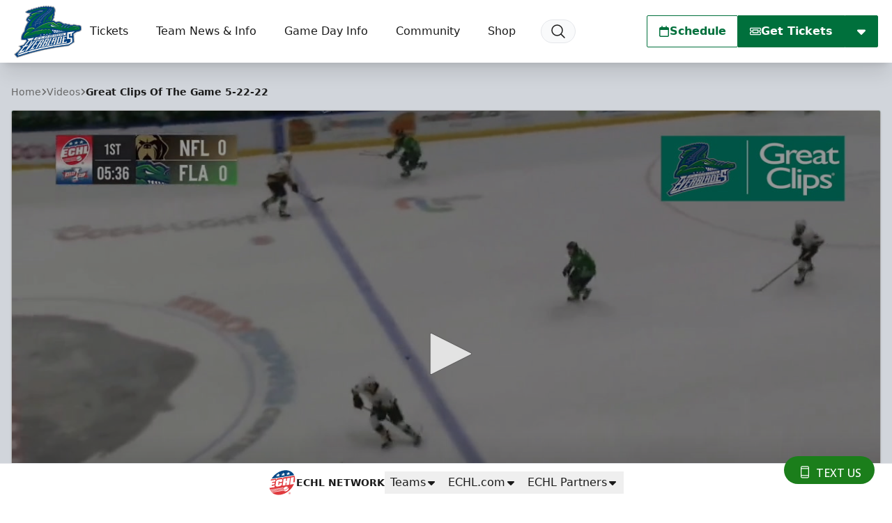

--- FILE ---
content_type: text/html; charset=utf-8
request_url: https://www.google.com/recaptcha/api2/aframe
body_size: 268
content:
<!DOCTYPE HTML><html><head><meta http-equiv="content-type" content="text/html; charset=UTF-8"></head><body><script nonce="qqV2mGkJNYmZOC-LLamivg">/** Anti-fraud and anti-abuse applications only. See google.com/recaptcha */ try{var clients={'sodar':'https://pagead2.googlesyndication.com/pagead/sodar?'};window.addEventListener("message",function(a){try{if(a.source===window.parent){var b=JSON.parse(a.data);var c=clients[b['id']];if(c){var d=document.createElement('img');d.src=c+b['params']+'&rc='+(localStorage.getItem("rc::a")?sessionStorage.getItem("rc::b"):"");window.document.body.appendChild(d);sessionStorage.setItem("rc::e",parseInt(sessionStorage.getItem("rc::e")||0)+1);localStorage.setItem("rc::h",'1768700554091');}}}catch(b){}});window.parent.postMessage("_grecaptcha_ready", "*");}catch(b){}</script></body></html>

--- FILE ---
content_type: text/vtt
request_url: https://assets-jpcust.jwpsrv.com/strips/RJFf1j4P-120.vtt
body_size: 30
content:
WEBVTT

00:00.000 --> 00:02.000
RJFf1j4P-120.jpg#xywh=0,0,120,67

00:02.000 --> 00:04.000
RJFf1j4P-120.jpg#xywh=120,0,120,67

00:04.000 --> 00:06.000
RJFf1j4P-120.jpg#xywh=240,0,120,67

00:06.000 --> 00:08.000
RJFf1j4P-120.jpg#xywh=360,0,120,67

00:08.000 --> 00:10.000
RJFf1j4P-120.jpg#xywh=0,67,120,67

00:10.000 --> 00:12.000
RJFf1j4P-120.jpg#xywh=120,67,120,67

00:12.000 --> 00:14.000
RJFf1j4P-120.jpg#xywh=240,67,120,67

00:14.000 --> 00:16.000
RJFf1j4P-120.jpg#xywh=360,67,120,67

00:16.000 --> 00:18.000
RJFf1j4P-120.jpg#xywh=0,134,120,67

00:18.000 --> 00:20.000
RJFf1j4P-120.jpg#xywh=120,134,120,67

00:20.000 --> 00:22.000
RJFf1j4P-120.jpg#xywh=240,134,120,67

00:22.000 --> 00:24.000
RJFf1j4P-120.jpg#xywh=360,134,120,67

00:24.000 --> 00:26.000
RJFf1j4P-120.jpg#xywh=0,201,120,67

00:26.000 --> 00:28.000
RJFf1j4P-120.jpg#xywh=120,201,120,67

00:28.000 --> 00:30.000
RJFf1j4P-120.jpg#xywh=240,201,120,67

00:30.000 --> 00:32.000
RJFf1j4P-120.jpg#xywh=360,201,120,67

00:32.000 --> 00:34.000
RJFf1j4P-120.jpg#xywh=0,268,120,67

00:34.000 --> 00:36.000
RJFf1j4P-120.jpg#xywh=120,268,120,67

00:36.000 --> 00:38.000
RJFf1j4P-120.jpg#xywh=240,268,120,67

00:38.000 --> 00:40.000
RJFf1j4P-120.jpg#xywh=360,268,120,67

00:40.000 --> 00:42.000
RJFf1j4P-120.jpg#xywh=0,335,120,67

00:42.000 --> 00:44.000
RJFf1j4P-120.jpg#xywh=120,335,120,67

00:44.000 --> 00:46.000
RJFf1j4P-120.jpg#xywh=240,335,120,67

00:46.000 --> 00:48.000
RJFf1j4P-120.jpg#xywh=360,335,120,67

00:48.000 --> 00:50.000
RJFf1j4P-120.jpg#xywh=0,402,120,67

00:50.000 --> 00:52.000
RJFf1j4P-120.jpg#xywh=120,402,120,67

00:52.000 --> 00:54.000
RJFf1j4P-120.jpg#xywh=240,402,120,67

00:54.000 --> 00:56.000
RJFf1j4P-120.jpg#xywh=360,402,120,67

00:56.000 --> 00:58.000
RJFf1j4P-120.jpg#xywh=0,469,120,67

00:58.000 --> 01:00.000
RJFf1j4P-120.jpg#xywh=120,469,120,67

01:00.000 --> 01:02.000
RJFf1j4P-120.jpg#xywh=240,469,120,67

01:02.000 --> 01:04.000
RJFf1j4P-120.jpg#xywh=360,469,120,67

01:04.000 --> 01:06.000
RJFf1j4P-120.jpg#xywh=0,536,120,67

01:06.000 --> 01:08.000
RJFf1j4P-120.jpg#xywh=120,536,120,67

01:08.000 --> 01:10.677
RJFf1j4P-120.jpg#xywh=240,536,120,67



--- FILE ---
content_type: application/javascript; charset=utf-8
request_url: https://fundingchoicesmessages.google.com/f/AGSKWxVqwgAmIK0gYVFGzZ5edaUDBeYdeRtOML7tK7TjV6q52IgpMRV-SC27FC6c8Bbtbck2aEMWU3B8pTbn3TS9kuX6NgZF2syduSzmQRjOMXgYZsDIWp7vGAPw-iB-PwF4iss76SBOEA_7mAFFRKOg6kA98mtvOUBpeblx3yjC1_melL3GTmqxOunobPBK/_/globaladprostyles./adhandlers-/ctamlive160x160./bannercode.php/modalad.
body_size: -1290
content:
window['64a86b90-3ee5-4877-9157-2134b0d44f3d'] = true;

--- FILE ---
content_type: image/svg+xml
request_url: https://www.floridaeverblades.com/images/site-logos/RC.svg
body_size: 5539
content:
<svg version="1.1" id="rapid-city_xA0_Image_1_" xmlns="http://www.w3.org/2000/svg" x="0" y="0" viewBox="0 0 431 335" style="enable-background:new 0 0 431 335" xml:space="preserve"><style>.st0{fill:#fff}.st1{fill:#cc2437}.st2{fill:#0c0808}.st4{fill:#f5f3f1}</style><path class="st0" d="M100.5 179.8c-7.9.2-13.1 6.2-12.8 13.4.3 7.2 5.7 13.1 14.3 12.3 6.6-.6 11.4-6.1 11.1-13.1-.3-7.9-6-12.4-12.6-12.6z"/><path class="st1" d="M0 143.4c1.4-.4 1.5-1.8 2.1-2.7l4.6-8.7 4-7.8 3.1-5.7c.9-1.6 1.7-3.3 2.8-4.7a10 10 0 0 1 2.9-2.5l4.9-3.1 9.5-6 5.4-3c2.2-1.3 4.2-2.8 6.4-4l7.6-4.1c1.4-.8 2.6-1.7 4-2.4l6.6-3.6 5.2-3 5-2.5c1.4-.7 2.7-1.6 4.1-2.4l5-2.5 4-2.1 7.9-4 10-4.9 8.7-3.9 7.5-3.5 8.8-3.7 6-2.7 9.2-3.6 4.4-2a57 57 0 0 1 4.4-1.6l3.8-1.4 10-3.6 6.2-2.3 6.7-2.3 9.3-3.3 6.1-1.9 4.4-1.4 9.4-2.7 5.8-1.7 5.2-1.4 5.2-1.5 11.8-3 9.8-2.2 6.1-1.4 6.9-1.2 8.6-2a373 373 0 0 1 11.2-1.9 341.3 341.3 0 0 1 21.5-3.3l8.5-1.3c3.3-.4 6.7-.6 10.1-.9l7.2-.7 7.1-.5 26.9-.4c1.4 0 2.7.3 4.1.4 4.5.3 9 .8 13.3 2.3 3.4 1.1 6.8 2.5 10 4.1 2.6 1.2 5 2.9 7.4 4.4 1.3.9 2.3 2.2 3.6 3 2.8 1.8 4.9 4.4 6.9 6.9 1.4 1.8 2.9 3.6 3.9 5.6 1.8 3.5 3.9 6.8 4.7 10.7.5 2.1 1.5 4 1.8 6.1.6 3.6 1.1 7.3 1.3 10.9.2 3-.1 6-.3 8.9-.1 1.9-.6 3.9-.9 5.8l-1.5 8.9-2 9.1-1.1 5.8-1.1 5-.8 4.7c-.6 3.1-1.1 6.3-2 9.3a69.4 69.4 0 0 1-5.7 14.1l-2.6 4.5c-.4.8-.4 1.5.2 2.3l4.6 7.2 3.5 4.9 4.7 7.1 5.5 8 4.2 6.6c1 1.6 2.2 3 3.3 4.6 1.3 1.8 2.7 3.5 3.7 5.5.4.7.2 1.9 0 2.9l-1.4 5.8c-.6 2.9-1 5.9-1.5 8.8l-1.3 6.2-2 7.9c-.5 2.1-1 4.3-1.7 6.3a172.2 172.2 0 0 1-6.9 17.6 116.1 116.1 0 0 1-13.1 21.6l-3.8 5.3-4.5 5.6a50.5 50.5 0 0 1-7.7 8.3c-1.7 1.6-3.7 3-5.6 4.4l-4.5 3.5-4.4 2.8a108 108 0 0 1-3.5 2.1c-1.5.8-3 1.7-4.6 2.4l-6.6 3-7.8 2.9-9.2 2.9c-2.4.7-4.8 1.2-7.2 1.7l-7.3 1.4-8.6 1c-4 .5-8 .7-12 .5l-8.4-.3c-2.2-.2-4.3-.7-6.5-.9-1-.1-1.7.1-1.6 1.5.2 1.4-1.2 3-2.6 3.3l-10.5 1.8-5.9 1.1-7.7 1.2-12.1 2-10.7 1.7-13.2 2.4-9.4 1.6-17.1 2.9-9.2 1.5-9 1.4c-3.7.6-7.3 1.4-11 2.1l-10.8 1.7-10.9 1.9-9.8 1.5c-3.2.5-6.3 1.2-9.5 1.8l-8.2 1.4-9.3 1.7c-1.1.2-1.5-.3-1.2-1.4l1.4-7.2 2.2-10.4 1.3-7 1.1-4.8 1.4-7.4 2.1-9.7 1.8-9.6 2-9.2 1.6-8.1 1.3-6.5a242.6 242.6 0 0 1 3.2-15.6c.8-3.5 1.6-7 2.2-10.5l2-10.7 1.3-5.8 1.3-7.8c.3-1.9 1.5-3.3 2.8-4.6l5.9-6 4.4-4.3c1.6-1.5 3.6-1.9 5.7-2.3l7.2-1.4 5.1-1.1c.5-.1 1.1-.7 1.2-1.1l1.9-8.2 1.7-8.4 1.9-8.4.7-3.2c.2-1.1-.2-1.4-1.3-1.2l-13.9 3.5-6.7 1.6-10.6 2.8-13.5 3.4-9.5 2.3-7.4 1.9-9.8 2.4-9.5 2.5-6.6 1.5 6.7-22.1-40.9 10.5c3.7-8.2 7-16.5 11.6-24.5h-2L50 140.5l-11.6 1.3-10.7.9-7 .7-9.1.8-6.5.5-5.4.4.3-1.7z"/><path class="st1" d="M422.2 177c.9 1.3 1.2 2.5.9 4.1-1.9 8.6-3.4 17.2-5.5 25.7a120.7 120.7 0 0 1-22.8 46.4c-3.1 3.8-5.9 7.9-9.2 11.5a80.4 80.4 0 0 1-22.5 16.7 120.7 120.7 0 0 1-35.5 11.8c-7.8 1.3-15.7 2.3-23.7 2.1a65.3 65.3 0 0 1-18.1-3c-1.9-.6-2-.5-2.3 1.4l-.1.4c-.7 3.6-.9 3.8-4.5 4.4l-37.4 6.2-30.3 5.1-36 6.2-42.9 7.3-8.9 1.6-.7.1c-1.2.1-1.4-.1-1.2-1.3l2.9-14.3 8.7-41.9 12.4-60.4a9.8 9.8 0 0 1 3.3-5.9c1.9-1.7 3.8-3.6 5.5-5.5a9.5 9.5 0 0 1 5.9-3.1l14.8-2.9c1.1-.2 1.7-.8 1.9-1.9l5.7-28.7 3.5-17.3.2-1.3-87.2 22.3-.4-.3 7.9-20.4-39.5 9.6c3-8 6.2-15.6 10.2-23.1l-62.9 7.1 2.6-5.1c1.9-3.7 3.7-7.3 5.8-10.9a8 8 0 0 1 2.8-3A795.8 795.8 0 0 1 121 64.1a683 683 0 0 1 55.4-22.5 610.8 610.8 0 0 1 103.9-27.2c7.9-1.3 15.7-2.6 23.6-3.7a506.2 506.2 0 0 1 43.7-3.2 218 218 0 0 1 19.8.3 48 48 0 0 1 43.1 35.9 52 52 0 0 1 1.2 20.8c-1.3 8.4-3 16.7-4.7 25-1.2 6.2-2.5 12.5-3.9 18.7-1.7 7.8-5 15-9.5 21.7-1.5 2.2-1.5 2.2 0 4.4l28.6 42.7z" id="XMLID_1_"/><path class="st2" d="M100.5 179.8c6.7.3 12.3 4.7 12.6 12.6.3 7-4.6 12.5-11.1 13.1-8.5.8-13.9-5.1-14.3-12.3a12.5 12.5 0 0 1 12.8-13.4zm10.3 13.1c.3-5.9-4.3-11.5-11.1-11.3-4.7.2-9.6 4-9.6 10.7-.1 6.8 4 10.8 10.2 11.2 5.3.5 10.8-4.5 10.5-10.6z"/><path class="st2" d="m119.4 142.3 1.5-.4 59.2-16.8c7.7-2.1 15.5-3.8 23.2-5.7 1.2-.3 1.5 0 1.2 1.1l-3 14.9-7.6 37.2-5.8 28.8c-.2 1-.8 1.7-1.9 1.9l-18.9 3.3c-1.7.3-2 .5-2.3 2.2l-2.5 12.2-8.1 39.9-7.5 37-.2 1.9 1.7-.1 13.9-2.4 29.1-5.2 29.2-5.1 29.2-5.2 24.1-4.2c1.2-.2 1.8-.9 2-2l2-10a447 447 0 0 0 1.8-8.8l1.1 1.3c1.2 1.3 2.3 2.8 3.6 4 5.9 5.5 13.1 8 21 8.9a84 84 0 0 0 19.4-.5c8.5-1.1 16.8-3.2 25-6 11.6-4 22-10.1 30.6-18.8a81.4 81.4 0 0 0 18-28.9 184 184 0 0 0 8.4-31.8c.4-1.9 0-3.5-1.1-5.1L390 156.5l-2.2-3.3c-.9-1.3-1.1-1.3-2.2-.2l-.3.3-13.1 13.8c-1.4 1.5-3 2.8-4.5 4.1l-.3-.2.2-1.5c1-5 2-10.1 2-15.3.1-5.9-.8-11.6-3.8-16.8-.5-.8-.4-1.5.4-2.1l4.9-3.7a49.4 49.4 0 0 0 17.5-28.9l6.4-31.5a61.3 61.3 0 0 0 1.6-19.1 32 32 0 0 0-3.8-12.3A33.6 33.6 0 0 0 372 23.7c-6.2-1.8-12.6-1.9-19-2.1-8-.2-16.1 0-24 .9-7.1.8-14.3 1.5-21.4 2.5-11.8 1.7-23.6 3.8-35.4 5.6-14 2.2-27.8 5.2-41.5 8.6A639 639 0 0 0 89.6 92.6c-13.5 7-26.6 14.6-39.3 22.9l-1.1.8.2.4 29.9-3.7c10-1.2 19.9-2.5 30.1-3l-17.2 22.3.3.2 39-9.5.1.4c-4.4 6.2-9.1 11.8-12.2 18.9z"/><path class="st2" d="M422.2 177c.9 1.3 1.2 2.5.9 4.1-1.9 8.6-3.4 17.2-5.5 25.7a120.7 120.7 0 0 1-22.8 46.4c-3.1 3.8-5.9 7.9-9.2 11.5a80.4 80.4 0 0 1-22.5 16.7 120.7 120.7 0 0 1-35.5 11.8c-7.8 1.3-15.7 2.3-23.7 2.1a65.3 65.3 0 0 1-18.1-3c-1.9-.6-2-.5-2.3 1.4l-.1.4c-.7 3.6-.9 3.8-4.5 4.4l-37.4 6.2-30.3 5.1-36 6.2-42.9 7.3-8.9 1.6-.7.1c-1.2.1-1.4-.1-1.2-1.3l2.9-14.3 8.7-41.9 12.4-60.4a9.8 9.8 0 0 1 3.3-5.9c1.9-1.7 3.8-3.6 5.5-5.5a9.5 9.5 0 0 1 5.9-3.1l14.8-2.9c1.1-.2 1.7-.8 1.9-1.9l5.7-28.7 3.5-17.3.2-1.3-87.2 22.3-.4-.3 7.9-20.4-39.5 9.6c3-8 6.2-15.6 10.2-23.1l-62.9 7.1 2.6-5.1c1.9-3.7 3.7-7.3 5.8-10.9a8 8 0 0 1 2.8-3A795.8 795.8 0 0 1 121 64.1a683 683 0 0 1 55.4-22.5 610.8 610.8 0 0 1 103.9-27.2c7.9-1.3 15.7-2.6 23.6-3.7a506.2 506.2 0 0 1 43.7-3.2 218 218 0 0 1 19.8.3 48 48 0 0 1 43.1 35.9 52 52 0 0 1 1.2 20.8c-1.3 8.4-3 16.7-4.7 25-1.2 6.2-2.5 12.5-3.9 18.7-1.7 7.8-5 15-9.5 21.7-1.5 2.2-1.5 2.2 0 4.4l28.6 42.7z" id="XMLID_2_"/><path class="st0" d="M110.8 192.9c.3 6-5.2 11-10.6 10.7-6.1-.4-10.2-4.5-10.2-11.2.1-6.7 4.9-10.5 9.6-10.7 6.9-.3 11.5 5.3 11.2 11.2zm-7.6.2c.8-.9 1.6-1.6 2-2.4.7-1.4 0-4.1-2.4-4.8-2.1-.6-4.3-.4-6.5-.2-.2 0-.6.6-.6.9l-.1 12.3c0 .8.2 1.3 1 1.4.8 0 1.1-.6 1.1-1.3v-3.6c0-.5.4-1.4.6-1.4.9 0 1.9.1 2.7.5 1.7.7 1.5 2.5 1.8 3.9.4 1.9.9 2.3 2.7 1.6-.4-2.5-.1-5.2-2.3-6.9z"/><path class="st1" d="m351.1 135.2 1.8-1c2.9-1.7 6-3.3 8.8-5.1 9.6-6.4 16.3-15 18.8-26.5 2.6-12 4.9-24.1 7.3-36.1.9-4.7 1.5-9.3.8-14.1a24.9 24.9 0 0 0-24.4-21.6 515.4 515.4 0 0 0-98.8 9.5 752.3 752.3 0 0 0-136.9 41.9 280.1 280.1 0 0 0-38 18.9c-1.2.7-2.3 1.7-3.5 2.5l.2.3 1.6-.1a692.3 692.3 0 0 1 32.1-3.9c5.5-.4 11-.5 16.5-.8l1.2.1c-8 6.3-16.7 11.2-23.5 18.7l37.8-6.2.3.5-1 .7c-3.3 3.2-6.7 6.4-9.9 9.8-1.1 1.1-1.8 2.5-2.7 3.8l.3.2.9-.2 26.7-7.1c14.9-3.9 29.9-7.2 45-9.9 1.9-.3 2-.2 1.6 1.7l-3.7 18.7-8.1 40.7-7.3 36.7c-.4 2.1-.7 2.5-2.9 2.9l-17.3 3c-2.4.4-2.8.9-3.3 3.3l-5.9 29.6-8.7 42.3c-.1.5 0 1 0 1.6.8-.1 1.5-.1 2.1-.3l13.9-2.5 32.3-5.7 33.9-6.1 28.3-5c1.1-.2 1.6-.8 1.9-1.9l3.3-16.5 11-54.1.7-4.1-1.4.2-16.3 2.9c-1.1.2-1.4 0-1.2-1.2l.1-.7 4.5-22.3c.2-1.1.7-1.8 1.9-2 3.7-.6 7.3-1.3 11-1.8 3.6-.6 7.3-.9 11 0 1.5.4 2.3 1.1 2.4 2.6s.2 3 0 4.4a195 195 0 0 1-2.4 11l-9.3 36.6a49.8 49.8 0 0 0-1.6 19.2c1.2 7.7 5 13.4 12 17a33 33 0 0 0 14.1 3.5c13.3.4 26.2-2.1 38.7-6.6a70 70 0 0 0 24.1-13.9 74.8 74.8 0 0 0 19-28.6c3.7-9.2 5.6-18.9 7.7-28.6.2-1.2 0-2.3-.7-3.3l-10.4-15.5-1.7-2.2-10.8 10.9a37 37 0 0 1-9.2 6.4c-1.8.9-3.7 1.4-5.8 1.2-2.1-.2-2.8-1.2-2.4-3.2l3.3-16.8a39 39 0 0 0 .4-15.6c-1.2-5.4-3.8-9.7-9.3-11.7l-.9-.5z"/><path class="st1" d="M405.8 179.9a6.1 6.1 0 0 1 1 5.1 193.4 193.4 0 0 1-8.4 31.8 81.4 81.4 0 0 1-18 28.9 77.7 77.7 0 0 1-30.6 18.8c-8.1 2.8-16.4 4.9-25 6-6.4.8-12.9 1.2-19.4.5a35 35 0 0 1-21-8.9c-1.3-1.2-2.4-2.7-3.6-4l-1.1-1.3-1.8 8.8-2 10c-.2 1.1-.8 1.8-2 2l-24.1 4.2-29.2 5.2-29.2 5.1-29.1 5.2-13.9 2.4-1.7.1.2-1.9 7.5-37 8.1-39.9 2.4-12.2c.4-1.7.6-1.9 2.3-2.2l19-3.3c1.1-.2 1.7-.9 1.9-1.9l5.8-28.8 7.6-37.2 3-14.9c.2-1.2 0-1.4-1.2-1.1-7.8 1.9-15.5 3.5-23.2 5.7-19.8 5.5-39.5 11.2-59.2 16.8l-1.5.4c3-7.1 7.8-12.7 12-18.6l-.1-.3-39 9.5-.3-.2 17.2-22.3c-10.2.5-20.1 1.8-30.1 3l-29.9 3.8-.2-.4 1.1-.8a452.2 452.2 0 0 1 39.3-22.9 644 644 0 0 1 141.1-53.5c13.7-3.4 27.6-6.3 41.5-8.6 11.8-1.9 23.6-3.9 35.4-5.6 7.1-1 14.2-1.7 21.4-2.5 8-.9 16-1.1 24-.9 6.4.2 12.8.3 19 2.1a33.1 33.1 0 0 1 24.6 28.4c.7 6.5-.2 12.8-1.6 19.1l-6.4 31.5a50 50 0 0 1-22.4 32.7c-.8.6-.9 1.2-.4 2.1a30.8 30.8 0 0 1 3.8 16.8c-.1 5.2-1.1 10.2-2 15.3l-.2 1.5.3.2 4.5-4.1 13.1-13.8.3-.4c1.2-1.2 1.3-1.2 2.2.1l2.2 3.3c5.5 7.6 10.7 15.4 16 23.1z" id="XMLID_6_"/><path class="st2" d="M103.2 193.1c2.2 1.6 1.9 4.3 2.5 6.7-1.8.6-2.4.2-2.7-1.6-.3-1.4-.1-3.2-1.8-3.9-.8-.4-1.8-.5-2.7-.5-.2 0-.5.9-.6 1.4v3.6c0 .8-.3 1.3-1.1 1.3s-1.1-.5-1-1.4l.1-12.3c0-.3.4-.8.6-.9 2.2-.2 4.3-.4 6.5.2 2.3.7 3.1 3.4 2.4 4.8-.6 1.1-1.4 1.7-2.2 2.6zm-5.3-.7 2.9-.1c1.1-.1 2-.6 2.5-1.7a2 2 0 0 0-.4-2.2c-1-1-2.4-1.4-3.8-1.2-.9.1-1.2.7-1.1 1.6l-.1 3.6z"/><path class="st0" d="m154 117.3 1.4-.1c13.8-3.7 27.5-7.6 41.4-10.9 11-2.7 22.2-4.8 33.3-7.1l2.7-.3c-.3.5-.6.7-.9.9l-10.1 6.2a4.8 4.8 0 0 0-2.6 3.7c-1.9 10.3-4.1 20.6-6.1 30.9L207 172l-5.2 26.5-2.8 14.4c-.2 1-.7 1.5-1.6 1.6l-8.8 1.5-10.3 1.7c-1.7.3-2.1.8-2.4 2.5l-.3 2.2-4.9 24-6.9 33.6-.7 4h1.8l16.5-3 23.5-4.2 22.4-4 22.5-4 13.1-2.2c1.5-.3 2.4-1 2.7-2.6l.9-4.9 11.4-55.7.5-3.4a929 929 0 0 0-19 3.4l.2-1.8 6.6-32.7c.3-1.6.7-1.9 2.3-2.2l12.9-2.1c4.2-.6 8.3-1.3 12.6-.6 4.3.7 7.1 3 7.4 7 .2 2.6.3 5.3-.4 7.8l-9.2 36.5c-1.7 6.9-3.7 13.7-4 20.8-.2 4.6.3 9.2 2.8 13.2 3.4 5.4 8.8 7.7 14.8 8.6 6.1.9 12.3.5 18.4-.3 7.7-1 15.1-2.9 22.4-5.5a62.5 62.5 0 0 0 37.8-33.9c4.7-10.3 7.6-21.1 9.7-32.1.1-.7-.1-1.6-.5-2.3l-7-10.6c-.5-.8-1-.9-1.7-.2l-3.2 3.2c-3.9 3.8-8 7.3-13 9.7-3 1.4-6.1 2.2-9.5 1.6-4.2-.7-6.7-4.2-5.9-8.3.8-4.5 1.8-8.9 2.7-13.3 1.1-5.4 2-10.9 1.3-16.5-.6-5.5-3.2-8.8-8.5-10-6.3-1.5-12.6-.8-18.9-.1l-6 .9c1.4-.7 2.9-1.1 4.4-1.5 9.5-3 18.9-6.4 27.6-11.4a41 41 0 0 0 21.4-29.5c1.7-9.9 3.9-19.7 5.8-29.5.8-4.1 1.7-8.1 1.6-12.3a20.2 20.2 0 0 0-19.9-20.5 273 273 0 0 0-41.4 1.6c-7.1.6-14.2 1.3-21.3 2.2-9.4 1.3-18.7 2.9-28.1 4.4a649.3 649.3 0 0 0-93.8 24.5 591 591 0 0 0-63.9 26.2l-2 1c17.2-2.4 34.2-5.8 51.9-7l-1.3.8a906 906 0 0 1-10 5.4c-6.5 3.5-13 6.9-18.6 11.6l-4.1 3.7.2.3c15-3.6 29.6-8.6 45.1-10l-.9.7c-4.8 3.3-9.7 6.4-14.4 9.8-2.8 2.1-5.2 4.4-7.8 6.6l-.1.1.1-.1c0 .1 0 0 0 0z"/><path class="st0" d="M397.9 182.4c.7 1 1 2.1.7 3.3-2 9.7-4 19.4-7.7 28.6a75.6 75.6 0 0 1-19 28.6 73.7 73.7 0 0 1-24.1 13.9c-12.5 4.5-25.4 7-38.7 6.6-4.9-.2-9.6-1.2-14.1-3.5-7-3.6-10.9-9.3-12-17a48 48 0 0 1 1.6-19.2l9.3-36.6a195 195 0 0 0 2.4-11c.3-1.4.2-3 0-4.4-.1-1.5-.9-2.2-2.4-2.6-3.7-.9-7.3-.5-10.9 0l-11 1.9c-1.2.2-1.7.9-1.9 1.9l-4.5 22.3-.1.7c-.1 1.2.1 1.4 1.2 1.2l16.3-2.9 1.4-.2-.7 4.1-11 54.1-3.3 16.6c-.2 1.1-.7 1.7-1.9 1.9l-28.3 5-33.9 6.1-32.3 5.7-13.9 2.5-2.1.3c0-.6-.1-1.1 0-1.6l8.7-42.3 5.9-29.6c.5-2.4.9-2.9 3.3-3.3l17.3-3c2.1-.4 2.5-.7 2.9-2.9l7.3-36.7 8.1-40.7 3.7-18.7c.4-1.9.3-2-1.7-1.7a633.6 633.6 0 0 0-45 9.9l-26.7 7.1-.9.2-.3-.2c.9-1.3 1.6-2.7 2.7-3.8l9.9-9.8 1-.8-.3-.5-37.8 6.2c6.8-7.5 15.5-12.4 23.5-18.7-.5-.1-.8-.2-1.2-.1-5.5.2-11 .3-16.5.8-6 .5-11.9 1.1-17.9 1.8l-14.2 2-1.7.1-.2-.3c1.2-.8 2.3-1.8 3.5-2.5a269 269 0 0 1 38-18.9 771.5 771.5 0 0 1 136.9-41.9c10.7-2 21.5-3.7 32.3-5.2 15.4-2.1 30.9-3.4 46.4-4 6.7-.3 13.4-.3 20.1-.3a25 25 0 0 1 24.4 21.6c.7 4.8.1 9.5-.8 14.1-2.4 12.1-4.7 24.1-7.3 36.1a42.4 42.4 0 0 1-18.8 26.5c-2.8 1.9-5.8 3.4-8.8 5.1l-1.8 1 .9.6c5.5 2 8.1 6.3 9.3 11.7a39 39 0 0 1-.4 15.6l-3.3 16.8c-.4 2 .4 3 2.4 3.2 2.1.2 4-.3 5.8-1.2 3.4-1.6 6.5-3.7 9.2-6.4l10.8-10.9 1.7 2.2a1067 1067 0 0 1 10.5 15.5z" id="XMLID_3_"/><path class="st0" d="M97.9 192.4v-3.7c-.1-.9.3-1.4 1.1-1.6 1.4-.2 2.8.1 3.8 1.2.6.6.7 1.5.4 2.2-.4 1.1-1.3 1.6-2.5 1.7l-2.8.2z"/><path class="st2" d="M313.6 103.6c.3-3.3-.6-5.1-3.1-5.8a14 14 0 0 0-5-.5l-24.4 3.5c-1 .1-1.7.7-1.8 1.7l-.5 2.6-6.5 31.7c-.2 1.2 0 1.4 1.3 1.2 4.9-.9 9.7-1.7 14.6-2.8 4.2-.9 8.5-2 12.6-3.4a14 14 0 0 0 9.2-9.6c1.8-6 3.2-12.3 3.6-18.6z"/><g id="XMLID_4_"><path class="st2" d="M393.1 184.1c.4.6.6 1.6.5 2.3-2.1 11-5 21.9-9.7 32.1a62.5 62.5 0 0 1-37.8 33.9c-7.3 2.6-14.8 4.5-22.5 5.5-6.1.8-12.2 1.2-18.4.3-6-.9-11.4-3.2-14.8-8.6-2.5-4-3.1-8.6-2.9-13.2.4-7.1 2.3-14 4-20.8 3.1-12.2 6.3-24.3 9.2-36.5.6-2.5.6-5.2.4-7.8-.3-4-3.1-6.3-7.4-7s-8.4 0-12.6.6l-12.9 2.1c-1.6.3-2 .6-2.3 2.2l-6.6 32.7-.2 1.8 19-3.4c-.2 1.2-.2 2.3-.5 3.4l-11.4 55.7-.9 4.9c-.2 1.6-1.1 2.4-2.7 2.6l-13.1 2.2-22.5 4-22.3 4-23.5 4.2-16.5 3h-1.8l.7-4 6.9-33.6 4.9-24 .3-2.2c.3-1.7.7-2.2 2.4-2.5l10.2-1.7 8.8-1.5c.9-.2 1.5-.7 1.6-1.6l2.8-14.4 5.2-26.5 6.1-31.4c2-10.3 4.2-20.6 6.1-30.9a4.8 4.8 0 0 1 2.6-3.7l10.1-6.2c.3-.2.7-.4.9-.9l-2.7.3c-11.1 2.3-22.3 4.4-33.3 7.1-13.9 3.4-27.6 7.3-41.4 10.9l-1.4.1c2.6-2.2 5-4.5 7.7-6.4 4.7-3.4 9.6-6.6 14.4-9.8l.9-.8c-15.5 1.4-30.1 6.4-45.1 10l-.2-.2 4.1-3.7c5.7-4.7 12.2-8.1 18.6-11.6l10-5.4 1.3-.8c-17.7 1.3-34.7 4.7-51.9 7.1l2-1a634.5 634.5 0 0 1 122.2-43.3c11.8-2.8 23.6-5.5 35.5-7.4 9.4-1.5 18.7-3.1 28.1-4.5 7.1-1 14.2-1.6 21.3-2.2a448 448 0 0 1 23.3-1.6c6-.3 12.1-.2 18.1 0 11.3.4 19.7 9.2 19.9 20.5.1 4.2-.8 8.2-1.6 12.3-1.9 9.8-4.1 19.6-5.8 29.5a40.8 40.8 0 0 1-21.4 29.5c-8.7 5-18.1 8.4-27.6 11.4-1.5.5-3 .9-4.4 1.5l6-.9c6.3-.7 12.6-1.4 18.9.1 5.3 1.3 7.9 4.6 8.5 10.1.6 5.6-.3 11.1-1.4 16.5l-2.7 13.3c-.8 4.1 1.8 7.6 6 8.3 3.4.6 6.5-.2 9.5-1.6 5-2.4 9.1-5.8 13-9.7l3.2-3.2c.7-.7 1.2-.6 1.7.2 2.6 3.2 5 6.7 7.3 10.3zM154 117.3z"/></g><path class="st2" d="M154 117.3v.2h-.2l.2-.2z"/><path d="M306.9 97.2c-2.9.3-5.6.4-8.2.8l-17.5 2.8c-1 .2-1.8.7-1.9 1.8l-.5 2.5-6.5 31.8c-.2 1.2 0 1.4 1.1 1.2a630 630 0 0 0 13.4-2.5c4.4-1 8.8-2 13-3.3 4.9-1.6 8.4-4.8 10-9.8 2-6.5 3.4-13.1 3.8-19.9.1-2.3-1-4.1-3.2-4.7-1.2-.5-2.5-.6-3.5-.7z" style="fill:#040403"/><path class="st4" d="M305.4 102.2c-.8 0-1.7 0-2.5.2l-17.3 2.6c-1.8.3-1.9.5-2.3 2.5l-2.9 14.1-1.8 9c-.2 1.2.1 1.5 1.4 1.3l2.5-.4c5.7-1 11.4-2.1 16.8-4.3 2.8-1.1 4.6-3 5.7-5.8 2-5.4 2.9-11 3.7-16.6.3-2.2.4-3.1-2.6-2.7l-.7.1z"/><path class="st4" d="M310.4 97.8c2.2.6 3.4 2.4 3.2 4.7a84.4 84.4 0 0 1-3.8 19.9c-1.6 5-5.1 8.3-10 9.8-4.3 1.4-8.7 2.4-13 3.3-4.4 1-8.9 1.7-13.4 2.5-1.2.2-1.4 0-1.1-1.2l6.5-31.8.5-2.5c.2-1.2.9-1.6 1.9-1.8l17.5-2.8c2.6-.4 5.2-.5 8.2-.8 1 .2 2.3.3 3.5.7z" id="XMLID_5_"/><path d="m305.4 102.2.6-.1c3-.3 2.9.5 2.6 2.7a79.6 79.6 0 0 1-3.7 16.6 9.4 9.4 0 0 1-5.7 5.8 81.3 81.3 0 0 1-19.3 4.7c-1.3.2-1.6-.1-1.4-1.3l1.8-9 2.9-14.1c.4-2 .6-2.2 2.3-2.5l17.3-2.6c.9-.2 1.8-.2 2.6-.2z" style="fill:#ce2538"/></svg>